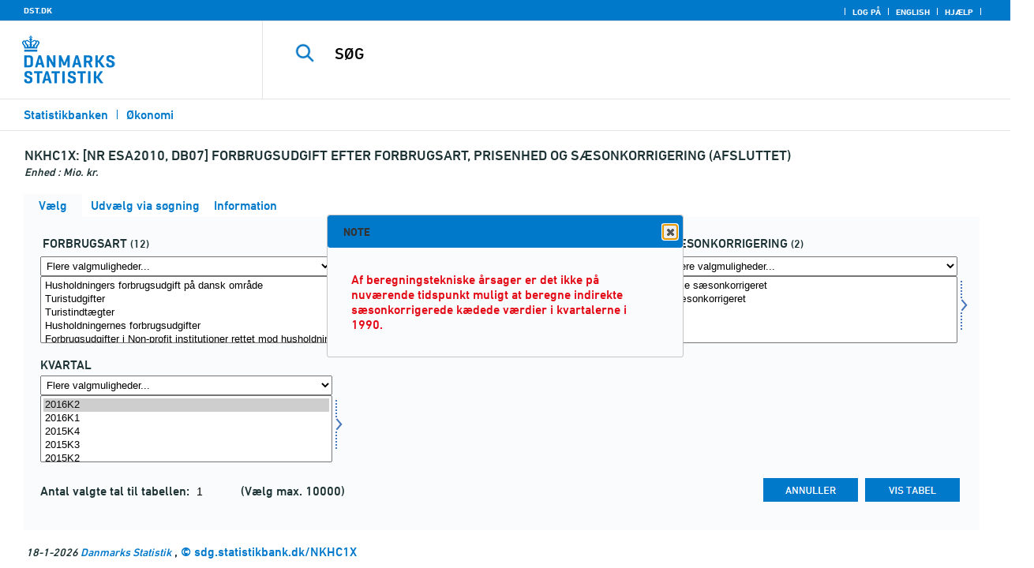

--- FILE ---
content_type: text/html; charset=ISO-8859-1
request_url: https://sdg.statistikbank.dk/statbank5a/SelectVarVal/Define.asp?MainTable=NKHC1X&PLanguage=0&PXSId=0&wsid=cftree
body_size: 10883
content:
<!DOCTYPE HTML PUBLIC "-//W3C//DTD HTML 4.01 Transitional//EN" >
<HTML lang="da">
<HEAD>
<meta http-equiv="X-UA-Compatible" content="IE=Edge">
<TITLE>[NR ESA2010, DB07] Forbrugsudgift efter forbrugsart, prisenhed og sæsonkorrigering (AFSLUTTET) - Statistikbanken - data og tal</TITLE>

<LINK rel="shortcut icon" href="//sdg.statistikbank.dk/statbank5a/Site/29/favorite.ico">
<script type="text/javascript" src="../jQuery/js/jquery-3.7.0.min.js"></script>
<link type="text/css" href="../jQuery/css/default/jquery-ui-1.12.1.min.css" rel="stylesheet" />	
<script type="text/javascript" src="../jQuery/js/jquery-ui-1.12.1.min.js"></script>
<LINK rel="stylesheet" type="text/css" href="../site/StatBank29.css?rev2023-3">
<script type="text/javascript" src="../site/29/topmenu.js?rev2021-2"></script>
<script type="text/javascript" src="../site/29/webstat.js?rev2021-2"></script>
<META http-equiv="Content-Type" content="text/html; charset=iso-8859-1">
<meta property='cludo:maintable' content='NKHC1X' /><meta property='cludo:title' content='Forbrugsudgift' /><meta property='cludo:subjectarea' content='Økonomi. Nationalregnskab' /><meta property='cludo:boost' content='0' /><meta property='cludo:categorydst' content='Statistikbanken' /><meta property='cludo:manualurl' content='http://sdg.statistikbank.dk/NKHC1X' />
</HEAD>

<BODY onload="howmany(1,1);autosuit(3,170,550,30);" onresize='autosuit(3,170,550,30);'>

<a NAME="top" class="skipToContent" href="#mainContent">Gå til sidens indhold</a>
	
	<script type="text/javascript">

//Insert texts for use in JavaScript function in correct language (see PTda.asp)
var logonconfirm1 = 'Du skal logge på for at udtrække mere end ';
var logonconfirm2 = ' tal pr. tabel. Vil du logge på?';
var gstalert1 = 'Du kan maksimalt udtrække ';
var gstalert2 = ' tal pr. tabel';
var peralert = 'Visning af tabeller kræver at, du\nhar foretaget et valg i listen med tid.\n\nVælg en værdi og prøv igen.';
var valuealert = 'Vælg en eller flere værdier fra ';
var mapalert = 'Kort kan kun vises for områdefordelte statistikker';
var undosort = 'Fortryd sortering';

function showspan()	{
gettingdata.style.visibility="visible";
}

function autologon(form1)	{
	var al = document.forms[form1].elements['AutoLogon'].checked;
	if (al)
	    //window.open('../Help/autologon.asp?Planguage=0','autologon','width=450,height=510,resizable=1,scrollbars=auto');
	    var div = $('<div title="Autologon" class="conceptcontent"></div>').appendTo('body'),
            url = '../Help/autologon.asp?Planguage=0';
            div.load(url, function () { $(this).dialog({ width: 500 }) });
}

function showgraph(lstnr) {
if (lstnr == 7) {
index = lstnr;
}
else {
index = document.graphics.graphtype.selectedIndex;
}
para = document.graphics.graphtype.options[index].value;
  if(para == 'graferror') {
  alert(mapalert);
  }
  else {
      window.open(para,'_blank','width=950,height=510,resizable=1,scrollbars=1');
  }
}

function showpxsgraph(fil) {
para = fil;
window.open(para,'Diagram','width=950,height=500,resizable=1');
}

function showdiv(i,j) {
  rediger.varno.value = i;
  rediger.vartext.value = j;
  vartitle.value = j;
  scr1 = window.document.body.scrollTop;
  scr2 = window.document.body.scrollLeft;
  str1 = scr1 + window.event.clientY;
  str2 = scr2 + window.event.clientX;
  div1.style.top = str1;
  div1.style.left = str2;
  div1.style.visibility = "visible"  
}

function hidediv(i,j)	{
  rediger.varno.value = "";
  rediger.vartext.value = "";
  div1.style.visibility = "hidden";
}

function calculate(i)	{
  rediger.varno.value = $('#editorcalc').contents().find('#varno').val();
  rediger.vartext.value = $('#editorcalc').contents().find('#vartosum').val();
  rediger.valstring.value = $('#editorcalc').contents().find('#valtosum').val();
  rediger.newvaltext.value = $('#editorcalc').contents().find('#newvaltext').val();
  rediger.inclexcl.value = $('#editorcalc').contents().find('#inclexcl').val();
  rediger.calconst.value = $('#editorcalc').contents().find('#calconst').val();
  rediger.parmorder.value = $('#editorcalc').contents().find('#parmorder').val();
  menusubmit(i);
}

function menusubmit(i)  {
  rediger.altpivot.value= i;
  document.rediger.submit();
  showspan();
}

function bookmarkme(i)	{
  url = "http://www." + i;
  pres = i;
  if (document.all)
  window.external.AddFavorite(url,pres) 
}

function help(fil) {
	window.open(fil,'Helps','width=800,height=600,resizable=1,toolbar=yes,toolbar=0');
}

function videoguide(url) {
	window.open(url,'Guide','width=1000,height=650,resizable=1,toolbar=yes,toolbar=0');
}

function servertimer()
{
	if (hour > 24)
		hour = '00';

	if (min < 10 && min != '00')
		dismin = '0' + min;
	else
		dismin = min;
	
	dissec = (sec < 10 ? sec = '0' + sec : sec);

	document.getElementById('servertime').innerHTML = hour + ":" + dismin + ":" + dissec;

	if (sec < 59)
		sec++;
	else
	{
		sec = '0';
		min++;
		if (min > 59)
		{
			min = '00';
			hour++;
		}
	}
	
	window.setTimeout('servertimer()', 1000);
}

function logOffConfirm()
{
	time = new Date();
	
	answer = confirm('Automatisk pålogning vil blive deaktiveret.\n\nØnsker du at logge af?');

	try
	{	
		elapsedSeconds = Math.floor((new Date() - time) / 1000);
		sec = sec * 1 + elapsedSeconds;
		
		min = min * 1 + Math.floor(sec / 60);
		sec = sec % 60;
		
		hour = hour * 1 + Math.floor(min / 60);
		min = min % 60;
		
		hour = hour % 24;
	}
	catch(exception)
	{}
		
	return answer;
}

//
//rettet
function createCookie(name,value,days)
{
	if (days)
	{
		var date = new Date();
		date.setTime(date.getTime() + (days * 24 * 60 * 60 * 1000));
		var expires = '; expires=' + date.toGMTString();
	}
	else
		var expires = '';
		
	document.cookie = name + ' = ' + value + expires + '; path=/';
}

//
function readCookie(name) {
	var nameEQ = name + "=";
	var ca = document.cookie.split(';');
	for(var i=0;i < ca.length;i++) {
		var c = ca[i];
		while (c.charAt(0)==' ') c = c.substring(1,c.length);
		if (c.indexOf(nameEQ) == 0) return c.substring(nameEQ.length,c.length);
	}
	return null;
}

//
function eraseCookie(name) {
	createCookie(name,"",-1);
}

function InternetExplorer()
{
	if ((navigator.appVersion.indexOf("MSIE") != -1) && (navigator.appVersion.indexOf("Macintosh") == -1))
		return true;
	else
		return false;
}

function FrameDiv(titleInnerText, innerHTML, className, closeImageUrl)
{
	this.removed = false;
	this.o = this;

	if (!document.body.addEventListener)
	{
		document.body.addEventListener =
			function(eventName, functionObject)
			{
				if (typeof eval('FrameDiv.oldBodyOn' + eventName) == 'undefined')
				{
					eval('FrameDiv.oldBodyOn' + eventName + ' = (document.body.on' + eventName + ' ? document.body.on' + eventName + ' : function() {})');
					eval('document.body.on' + eventName + ' = function() { FrameDiv.oldBodyOn' + eventName + '(); functionObject() }');
				}
			}
	}

	if (FrameDiv.zIndex == undefined)
		FrameDiv.zIndex = 1000;
	else
		FrameDiv.zIndex++;
		
	FrameDiv.CurrentFrame = null;
	FrameDiv.CurrentDiv = null;
	
	this.setInnerHTML =
		function(innerHTML)
		{
			bodyDiv.innerHTML = innerHTML;
		}
		
	this.getBodyDiv =
		function()
		{
			return bodyDiv;
		}
	
	this.moveTo =
	    function(x, y)
	    {
	        frame.style.left = x;
	        div.style.left = x;

	        frame.style.top = y;
	        div.style.top = y;
	    }

    this.getTop = 
        function()
        {
            return div.offsetTop;
        }
	    
	this.setClassName =
		function(className)
		{
			frame.style.zIndex = ++FrameDiv.zIndex;
			div.style.zIndex = ++FrameDiv.zIndex;

			div.className = className;
			div.style.margin = 0;
			div.style.padding = 0;
			div.style.position = 'absolute';
			
			table.border = 0;
			table.cellSpacing = 0;
			
			titleTd.className = className;
			titleTd.style.border = 'none';
			titleTd.style.height = 1;
			
			luk.style.position = 'absolute';
			luk.style.top = 2;
			luk.style.right = 2;
			
			bodyTd.colSpan = 2;

			bodyDiv.className = className;
			bodyDiv.style.border = 'none';
			bodyDiv.style.overflow = 'auto';
			
			div.style.height = table.offsetHeight;
			div.style.width = table.offsetWidth;
			
			frame.className = className;
			frame.style.position = 'absolute';
			frame.style.top = div.offsetTop - 1;
			frame.style.left = div.offsetLeft - 1;
			frame.style.width = div.offsetWidth + 2;
			frame.style.height = div.offsetHeight + 2;
			frame.style.border = '';
		}

	this.remove = 
		function()
		{
			this.o.removed = true;
		
			for (var i = 0; i < div.getElementsByTagName('embed').length; i++)
				if (typeof div.getElementsByTagName('embed')[i].stop != 'undefined')
					div.getElementsByTagName('embed')[i].stop();
			
			document.body.removeChild(div);
			if (microsoft())
				document.body.removeChild(frame);
		}
		
	this.append = 
		function()
		{
			div.style.visibility = 'hidden';
			div.style.filter = 'progid:DXImageTransform.Microsoft.Fade(duration=.3)';
		
			if (microsoft())
				document.body.appendChild(frame);
			document.body.appendChild(div);

			if (microsoft())
			{
			    try
			    {
				    div.filters[0].apply();
				    div.filters[0].play();
				}
				catch(exception)
				{}
			}
			else
			{
				fadeIn(div);				
			}
			div.style.visibility = 'visible';
		}

	var frame = document.createElement('iframe');
	var div = document.createElement('div');
		div.parent = frame;
		var table = document.createElement('table');
		var tbody = document.createElement('tbody');
			var headTr = document.createElement('tr');
				var titleTd = document.createElement('td');
					titleTd.parent = div;
					var luk = document.createElement('img');
			var bodyTr = document.createElement('tr');
				var bodyTd = document.createElement('td');
					var bodyDiv = document.createElement('div');
	
	titleTd.appendChild(luk);
	headTr.appendChild(titleTd);
	
	bodyTd.appendChild(bodyDiv);
	bodyTr.appendChild(bodyTd);
	
	tbody.appendChild(headTr);	
	tbody.appendChild(bodyTr);	
	
	table.appendChild(tbody);
	
	div.appendChild(table);
	
	var image = new Image();
	image.src = closeImageUrl;
	
	luk.src = closeImageUrl;
	
	this.title = document.createTextNode(titleInnerText);
	titleTd.appendChild(this.title);
	
	this.setTitle =
	    function(t)
	    {
	        this.title.innerText = t;
	    }
	
	this.setInnerHTML(innerHTML);

	this.append();
	this.setClassName(className);

	div.onmousedown =
		function()
		{
			frame.style.zIndex = ++FrameDiv.zIndex;
			div.style.zIndex = ++FrameDiv.zIndex;
		}
	
	luk.o = this;
	luk.onmouseup = this.remove;
	
	var yDiff, xDiff;
	titleTd.onmousedown =
		function(eventArg)
		{
			if (eventArg)
				event = eventArg;
		
			if (event.srcElement == luk || event.target == luk)
				return;
			
			FrameDiv.CurrentDiv = this.parent;
			FrameDiv.CurrentFrame = this.parent.parent;

			var x = (event.x ? event.x : event.pageX);
			var y = (event.y ? event.y : event.pageY);

			FrameDiv.yDiff = y - div.offsetTop;
			FrameDiv.xDiff = x - div.offsetLeft;
		}
	
	if (FrameDiv.eventsSet != true)
	{
		FrameDiv.eventsSet = true;
		
		document.body.addEventListener('mousemove',
			function(eventArg)
			{
				if (eventArg)
					event = eventArg;
			
				if (FrameDiv.CurrentFrame == null)
					return;
				
				var x = (event.x ? event.x : event.pageX);
				var y = (event.y ? event.y : event.pageY);

				FrameDiv.CurrentDiv.style.top = y - FrameDiv.yDiff;
				FrameDiv.CurrentDiv.style.left = x - FrameDiv.xDiff;

				FrameDiv.CurrentFrame.style.top = y - FrameDiv.yDiff - 1;
				FrameDiv.CurrentFrame.style.left = x - FrameDiv.xDiff - 1;
			},
			false);

		document.body.addEventListener('mouseup',
			function()
			{
				FrameDiv.CurrentFrame = null;
				FrameDiv.CurrentDiv = null;
			},
			false);
	}
}

function microsoft()
{
	return (navigator.appName.indexOf('Microsoft') > -1);
}

function safari()
{
	return (navigator.appVersion.indexOf('Safari') > -1);
}

var elem, opac;
function fadeIn(element, opacity)
{
	if (opacity == null)
		opacity = 0;
	
	element.style.opacity = opacity;
	
	if (opacity >= 1)
	{
		return;
	}
	else
	{
		opacity += .1;
		elem = element;
		opac = opacity;
		setTimeout('fadeIn(elem, opac);', 10);
	}
}

function colorRange(event, color) {
	var e = (event.srcElement ? event.srcElement : event.target); 
	while (e.nodeName != 'TR' && e.parentNode) e = e.parentNode; 
	if (e.nodeName == 'TR') { e.className = (color ? 'hovertr' : 'mytablestr');} 
}

function MainConcepts(mt) {
	$('.conceptcontent').remove();
	var url = "../Common/getConcepts.asp?maintable=" + mt + "&Planguage=0";
	var div = $('<div title="Begreber" class="conceptcontent"></div>');
	$('body').append(div);
	div.load(url,function() {$(this).dialog({width:500})});
}

function ShowConcepts(vs,tit) {
    $('.conceptcontent').remove();
	var url = "../Common/getConcepts.asp?valueset=" + vs + "&Planguage=0";
	var div = $('<div title="Begreber" class="conceptcontent"></div>');
	$('body').append(div);
	div.load(url, function() {$(this).dialog({width:500});changevaluetxt(tit)});
}

function changevaluetxt(tit) {
	$('#valuesetid').html(tit);
	$('#variabelid').html(tit);
	tit = tit.replace("/", "_Ss_")
	tit = tit.replace("ø", "_oe_")
	tit = tit.replace("Ø", "_OE_")
	tit = tit.replace("æ", "_ae_")
	tit = tit.replace("Æ", "_AE_")
	tit = tit.replace("å", "_aa_")
	tit = tit.replace("Å", "_AA_")
	var url = "/" + '"' + tit + '"';
	$('#variabelurl').attr('href',url);
}

function ShowTableInfo(mt) {
	$('.infodialog').remove();
	var url = "../SelectVarval/define.asp?Tabstrip=INFO&maintable=" + mt + "&Planguage=0";
	$.get(
		url,
		function (data)
		{
			$('<div title="Information: '+ mt +'" class="infodialog"></div>').html($(data).find('.infotbl')).appendTo('body').dialog({width:600});
		}						
	);
}

function epost(user, domain, querystring)
{
	var t = user + qwerty(true) + domain;

	if (querystring.length > 0)
		t += '?' + querystring;

	return t;
}

function qwerty(qwerty)
{
	if (qwerty)
		return '@';
	else
		return '';
}

function adjustFootnote()
{
	$('.pxtable .footnote').each(
		function()
		{
			var br = $(this).html().toLowerCase().indexOf('&nbsp;');

			if (br > -1)
			{
				var hide = $(this).html().substring(br + 6);

				$(this).html($(this).html().substring(0, br));

				$('<span class="footnoteToggle"/>').appendTo($(this)).append(
					'<span class="toggle hide">' + hide + '</span>',
					'<span class="flnote handle toggle"><br/>Læs mere ... &raquo;</span>',
					'<span class="flnote handle toggle hide"><br/>Læs mere ... &laquo;</span>'
				).find('.handle').click(
					function()
					{
						$(this).siblings('.toggle').addBack().toggle();
					}
				);
			}
		}
	);
}
</script>

<SPAN ID="gettingdata" class="snail">Henter data ... <img src="../Site/29/larve.gif" alt="" role="presentation"> ... vent et øjeblik</SPAN>

<table background="../Site/29/top_DST.gif?rev2025-2" class="toptbl">
<tr>

<td class="toplogotd" onclick="javascript:window.open('http://www.dst.dk');">
<table class="toplogotbl"><tr><td>
</td></tr></table>
</td>

<td class="topcrumstd" valign="bottom">
<table class="topcrumstbl"><tr>
<td><img src="../Site/29/hjem.gif" alt="" role="presentation">

<a href="../SelectTable/Omrade0.asp?PLanguage=0" title="Startsiden" onclick="javascript:showspan()" class="topcrumslink"> Statistikbanken</a> <img src='../Site/1/crumbdivide.gif' class='crumsep' alt='' role='presentation'>
<a href="../SelectTable/Omrade0.asp?SubjectCode=3&ShowNews=OFF&PLanguage=0" title="" onclick="javascript:showspan()" class="topcrumslink">Økonomi</a> <img src='../Site/1/crumbdivide.gif' class='crumsep' alt='' role='presentation'>
</td></tr></table>
</td>

<td class="topmenubartd" align="right" valign="bottom">
<table class="topmenubartbl"><tr>
<td>
 <img src='../Site/1/sep.gif' alt='' role='presentation'> 
<a href="../SelectTable/Omrade0.asp?logon=yes&PLanguage=0&SubjectCode=3&MainTable=NKHC1X&pxsid=0&TC=" title="Log på" class="topmenulink"><img src="../Site/29/lock.gif" alt="" role="presentation"> Log på</a>
 <img src='../Site/1/sep.gif' alt='' role='presentation'>  <a href="../SelectVarVal/Define.asp?Maintable=NKHC1X&PLanguage=1" title="English" class="topmenulink"><img src="../Site/29/English.gif" alt="" role="presentation"></a>
 <img src='../Site/1/sep.gif' alt='' role='presentation'>  <a href="javascript:help('../Help/Help.asp?menuname=Define&PLanguage=0');" title="Hjælp" class="topmenulink"><img src="../Site/29/spg12.gif" alt="" role="presentation"> Hjælp</a> 
 <img src='../Site/1/sep.gif' alt='' role='presentation'> 
</td></tr></table>
</td>

<td class="topsearchtd">
<form method="post" action="../search2003/searchresult.asp?place=statbank" name="content">
<table class="searchtbl">
<tr><td>
<input autocomplete="off" type="search" name="searchtext" value="" size="20" maxlength="100" class="searchinp">
</td><td>
<input type="submit" value="SØG" onclick="javascript:showspan()" id="submit1" name="submit1" class="searchbtn">
<INPUT TYPE="hidden" NAME="start" VALUE="1">
<INPUT TYPE="hidden" NAME="kunvarde" VALUE="-1">
<INPUT TYPE="hidden" NAME="form" VALUE="-1"> 
<INPUT TYPE="hidden" NAME="PLanguage" VALUE="0">
<input type="hidden" name="searchin" value="">
</td></tr>
</table>
</form>


</td></tr></table>

<!--
<GruppeNavn>Statistikbanken</GruppeNavn>
<SubGruppeNavn>Sort_SB_0</SubGruppeNavn>
<meta name="DC.Title" content="Forbrugsudgift" />
<manuelurl>sdg.statistikbank.dk/NKHC1X</manuelurl>
-->

<TABLE class="maintitle1tbl">
<TR><TD class="maintitle1bar" role="heading" aria-level="1">
<font class="mainref">NKHC1X:</font> [NR ESA2010, DB07] Forbrugsudgift efter forbrugsart, prisenhed og sæsonkorrigering (AFSLUTTET)
</TD></TR>
<TR><TD class="source">
Enhed :  Mio. kr.
</TD></TR>
</TABLE>
<div class="definecontainer">

<div id='oblnote' title='NOTE' tabindex='2'><p class="oblnote">Af beregningstekniske årsager er det ikke på nuværende tidspunkt muligt at beregne indirekte sæsonkorrigerede kædede værdier i kvartalerne i 1990.  </p></div>
<script>
    $('#oblnote').dialog({minWidth: 450});
</script>
<br>
<span id="paybox" class="payboxspan"></span>

    <a name="mainContent"></a>
	
<table class="tabstrip" cellspacing="0">
<tr>
 
        <td class="active" valign="top" align="left"></td>
        <td class="active"> 
        <a href="javascript:x7 = document.forms.main; x7['PLanguage'].value = '0'; x7['TS'].value = 'SELECT'; x7.submit();showspan();"><font class="sortelinks">&nbsp;Vælg</font></a>&nbsp;<img src="../Site/29/markpilb.gif">
        </td>          
        <td align="right" valign="top" class="active"></td><td width="2"></td>
        <!-- Advanced select -->
        <td class="passive" valign="top" align="left"></td>
        <td class="passive">
        <a href="javascript:x7 = document.forms.main; x7['TS'].value = 'ASEEK'; x7.submit();showspan();"><font class="hvidelinks">&nbsp;Udvælg via søgning</font></a>&nbsp;<img src="../Site/29/smalupi.gif">
        </td>          
        <td align="right" valign="top" class="passive"></td><td width="2"></td>
        <!-- Information  -->
        <td class="passive" valign="top" align="left"></td>
        <td class="passive"> 
        <a href="javascript:x7 = document.forms.main; x7['TS'].value = 'INFO'; x7.submit();showspan();"><font class="hvidelinks">&nbsp;Information</font></a>&nbsp;<img src="../Site/29/doc9.gif">
        </td>          
        <td align="right" valign="top" class="passive"></td><td width="2">
        <!-- Contents -->
         
</td>
</tr>
</table>

    <TABLE class="fanetabel" width="680" id="fanetbl">
        <TR><TD colspan=2>
        <SCRIPT LANGUAGE="Javascript">

		var AktivBoks
		var tfreq=1

        function howmany(nr,guest) {
        var Boksene = new Array();
        var Taeller = 0;  var Total = 1; tmptael = 0; tal=0;
        var Bent = document.forms['main'].elements
		var GFS = document.forms['main'].elements['GuestFileSize'].value        
		var MFS = document.forms['main'].elements['MaxFileSize'].value

        for(var A=0; A<Bent.length; A++) {
                var taget = Bent[A].type;
                if((taget=="select-multiple")) {
                 Boksene[tmptael] = A;
                 tmptael++
                }
        }
        for(var Y=0; Y < Boksene.length; Y++) {
         for(var X=0; X < Bent[Boksene[Y]].options.length; X++) {
                var hvilken = Bent[Boksene[Y]].options[X];
                var valgt = hvilken.selected;
                if(valgt==true) {Taeller++;}
         }
        
			if(Taeller==0) {Taeller = 1;}
			Total = Taeller * Total; Taeller = 0;
		}
		
		Total = Total * tfreq;
        
        if(Total>MFS){
                alert(gstalert1 + MFS + gstalert2);

				for(i=0; i < Bent[AktivBoks].length; i++) {
					if(i != Bent[AktivBoks].selectedIndex) {
						Bent[AktivBoks][i].selected = false;
					}
				}
                
                return false;
        }

        if(Total>GFS && guest==-1){
					
				for(i=0; i < Bent[AktivBoks].length; i++) {
					if(i != Bent[AktivBoks].selectedIndex) {
						Bent[AktivBoks][i].selected = false;
					}
				}
                
                var dadr = document.forms['main'].elements['MainTable'].value;
                var wtg = "../SelectTable/Omrade0.asp?Logon=yes&PLanguage=0&Maintable=" + dadr;
                if (confirm(logonconfirm1 + GFS + logonconfirm2)) {
                window.location.href = wtg;
                }
                return false;
        }
        
        document.main.valgteceller.value=Total;
        return true;
        }

        function dblink(fil)
        {open(fil,target="_blank");
                }
        function validate() {
        var Boksene = new Array();
        var Taeller = 0; tmptael=0
        var Bent = document.forms[0].elements
        for(var A=0; A<Bent.length; A++) {
                var taget = Bent[A].type;
                if((taget=="select-multiple") || (taget=="select-one")) {
                 Boksene[tmptael] = A;
                 tmptael++
                }
        }

        var z = IsLastSelected(Bent[Boksene[Boksene.length - 1]]);
        if(z == false) {
                alert(peralert);
                return false;
                }
        }

        function IsLastSelected(x) {
                for(s = 0; s < x.options.length; s++) {
                        var tf = x.options[s].selected;
                        if(tf == true) { return true; }
                }
                return false;
        }
        
        function presubmit(x) {
                var f = document.forms['main'].elements;
                var obj = f['action'];
                obj.value = x;
        }

var VisGemTSAdversel = true;

function GemTS (TS)
{
var koer = true;
var ms = "";
var felter = "";
for(i = 0; i < document.forms.main.elements.length; i++) {
	//ms = document.forms.main.elements[i].MustSelect;
	ms = document.getElementsByName('main')[0].elements[i].getAttribute('MustSelect');
	if(ms == "true") {
		if(document.forms.main.elements[i].selectedIndex == -1) {
			ms = document.forms.main.elements[i].name;
			ms = "VP" + ms.substring(3, ms.length);
			if(document.forms.main.elements[ms].value == "") {
				felter = felter + ", " + document.forms.main.elements["rubrik" + ms.substring(2, ms.length)].value;
			}
			else {
				felter = felter + ", " + document.forms.main.elements[ms].value;
			}
			koer = false;
		}
	}
}
if(koer == true || TS != "ShowTable") {
	document.main.TS.value = TS + "&OldTab=" + document.main.OldTab.value + "&SubjectCode=" + document.main.SubjectCode.value + "&AntVar=" + document.main.antvar.value + "&Contents=" + document.main.Contents.value + "&tidrubr=" + document.main.tidrubr.value;
	showspan();
}
else {
	if(VisGemTSAdversel) {
		alert(valuealert + felter.substring(2, felter.length));
		VisGemTSAdversel = false;
	}
	else {
		VisGemTSAdversel = true;
	}
}
return koer;
}

// RESIZE SELECTBOXES

var m_bDrag = false;
var nOldMouseX;
var boxvar;

function onMouseDown(boxno) {
   m_bDrag = true;
   nOldMouseX = window.event.x;
   boxvar = boxno
}
function onMouseMove() {
   if (m_bDrag) {
      RepositionListbox(window.event.x - nOldMouseX, boxvar);
      nOldMouseX = window.event.x;
      return false;
   }
}
function onMouseUp() {
   m_bDrag = false;
}
document.onmouseup = onMouseUp;
document.onmousemove = onMouseMove;

function RepositionListbox(whereto, boxno) {
var def = document.forms['main'].elements[boxno].style.width;
var def1 = parseInt(def);
var def2 = def1 + whereto;
	if (def2 > 0) {
	document.forms['main'].elements[boxno].style.width = def2;
	aktivgrp = boxno.replace("var", "grouping");
	if ($('select[name="' + aktivgrp + '"]')) {
		document.forms['main'].elements[aktivgrp].style.width = def2;
		}
	}
}

var totalArray=new Array();

function initsorting(id) {

    for (i=0;i<id.options.length;i++) {
    var sel = "N";
    if (id.options[i].selected == true) {sel = "S"};
	totalArray[i] = id.options[i].text + "¿" + id.options[i].value + "¿" + sel;
    }
    
    for (i=id.length;i>=0;i--) {
        id.options[i]=null
    }
}

function SortSelect(id,grouping) {
    
    initsorting(id);
    
	totalArray.sort();	
    
    for (i=0;i<totalArray.length;i++) {
	tmp = totalArray[i].split("¿");
	tmp1 = tmp[0];
	tmp2 = tmp[1];
	tmp3 = tmp[2];
        so = new Option(tmp1,tmp2);
        optionRank = id.options.length;
        id.options[optionRank]=so;
        if (tmp3=="S") {id.options[optionRank].selected = true}
    }
    totalArray.length = 0;
    document.forms['main'].elements[grouping].options[0].text = undosort;
}

function SelectAll(id,guest) {

    for (i=0;i<id.options.length;i++) {
    id.options[i].selected = true;
    }
    howmany(1,guest);
}

function DeSelectAll(id,guest) {

    for (i=0;i<id.options.length;i++) {
    id.options[i].selected = false;
    }
    howmany(1,guest);
}

function vissubmit(grouping,guest)	{
whatodo = document.forms['main'].elements[grouping].selectedIndex;
varboks = document.forms['main'].elements[AktivBoks];
document.main.TS.value = "";
if (whatodo==1) {SortSelect(varboks,grouping);}
if (whatodo==2) {SelectAll(varboks,guest);}
if (whatodo==3) {DeSelectAll(varboks,guest);}
if (whatodo==0 | whatodo>3) {document.main.submit();showspan();}
}

function autosuit(cols,al,hl,ml) {
if (!navigator.userAgent.match(/(iPhone|iPod|iPad)/)) {
var a = document.forms['main'].elements['antvar'].value;
var rows = Math.ceil(a/cols)
var ow = (self.innerWidth ? self.innerWidth : document.body.offsetWidth);
var oh = (self.innerHeight ? self.innerHeight : document.body.offsetHeight);
if (((ow/cols)-al)>ml && ((oh-hl)/rows)>ml) {
	var b = (ow-al)/cols;
	if (a>cols)  {var h = (oh-hl)/rows}
	else {var h = oh-hl}
	for (i=0; i<a; i++) {
		c=i+1;
		var v = 'var' + c;
		var g = 'grouping' + c;
		document.forms['main'].elements[v].style.width = b;
		document.forms['main'].elements[v].style.height = h;
		document.forms['main'].elements[g].style.width = b;
	}
	fanetbl.style.width=hl;
	}
}
}

</SCRIPT>


<FORM name="main" ACTION ="saveselections.asp" METHOD="post" onsubmit="return GemTS('ShowTable','SELECT')">
        <INPUT TYPE="hidden" NAME="TS" ID="TS" VALUE="">
        <INPUT TYPE="hidden" NAME="PLanguage" ID="PLanguage" VALUE="0">
        <INPUT TYPE="hidden" NAME="FF" ID="FF" VALUE="20">
        <INPUT TYPE="hidden" NAME="OldTab" ID="OldTab" VALUE="SELECT">
		<INPUT TYPE="hidden" NAME="SavePXSId" ID="SavePXSId" VALUE="0">

        <!-- <INDHOLD> -->
        <table class="tblcollapse">
        <tr class="vartr">
        
	<TD COLSTART="1"><table class="varboxtitletbl"><tr><td><font class="overskrifta">
	forbrugsart</font> <font class=numofvals> (12)</font></td></td></tr></table></td><td></td>
	
	<TD COLSTART="2"><table class="varboxtitletbl"><tr><td><font class="overskrifta">
	prisenhed</font> <font class=numofvals> (2)</font></td></td></tr></table></td><td></td>
	
	<TD COLSTART="3"><table class="varboxtitletbl"><tr><td><font class="overskrifta">
	sæsonkorrigering</font> <font class=numofvals> (2)</font></td></td></tr></table></td><td></td>
	        
                </TR><TR>
                
        <TD COLSTART="1" class="varboxtd1">
        
        <select name="grouping1" onchange="AktivBoks=document.main.var1.name;vissubmit('grouping1',-1);" style="width:219;" aria-label="Flere valgmuligheder... for forbrugsart">
        <option value="">Flere valgmuligheder...</option>
        <option value="">Sorter alfabetisk</option>
        <option value="">Markér alle</option>
        <option value="">Afmarkér alle</option>
        
        </select> 
        <SELECT style="width:220" onchange="AktivBoks=this.name;howmany(1,-1)"  MULTIPLE="MULTIPLE" NAME="var1" size="6" MustSelect="true" aria-label="Vælg forbrugsart">
                                                <OPTION VALUE="P31DC">Husholdningers forbrugsudgift på dansk område</option>       
                                        
                                                <OPTION VALUE="P33">Turistudgifter</option>       
                                        
                                                <OPTION VALUE="P34">Turistindtægter</option>       
                                        
                                                <OPTION VALUE="P31S14">Husholdningernes forbrugsudgifter</option>       
                                        
                                                <OPTION VALUE="P31S15">Forbrugsudgifter i Non-profit institutioner rettet mod husholdninger (NPISH)</option>       
                                        
                                                <OPTION VALUE="P31S1M">Privatforbrug</option>       
                                        
                                                <OPTION VALUE="P3S13">Offentlige forbrugsudgifter</option>       
                                        
                                                <OPTION VALUE="P31S13">Offentlige individuelle forbrugsudgifter</option>       
                                        
                                                <OPTION VALUE="P32S13">Offentlige kollektive forbrugsudgifter</option>       
                                        
                                                <OPTION VALUE="P3">Samlede udgifter til forbrug</option>       
                                        
                                                <OPTION VALUE="P41">Faktisk individuelt forbrug</option>       
                                        
                                                <OPTION VALUE="P42">Faktisk kollektivt forbrug</option>       
                                        
                </SELECT>
                </TD>
				<TD class="resize" onMouseDown="onMouseDown('var1');" title="Træk for at ændre bredde">
                <img src="../Site/29/resize.gif" alt="Træk for at ændre bredde">
				</TD>
                        
        <TD COLSTART="2" class="varboxtd1">
        
        <select name="grouping2" onchange="AktivBoks=document.main.var2.name;vissubmit('grouping2',-1);" style="width:219;" aria-label="Flere valgmuligheder... for prisenhed">
        <option value="">Flere valgmuligheder...</option>
        <option value="">Sorter alfabetisk</option>
        <option value="">Markér alle</option>
        <option value="">Afmarkér alle</option>
        
        </select> 
        <SELECT style="width:220" onchange="AktivBoks=this.name;howmany(2,-1)"  MULTIPLE="MULTIPLE" NAME="var2" size="6" MustSelect="true" aria-label="Vælg prisenhed">
                                                <OPTION VALUE="V">Løbende priser</option>       
                                        
                                                <OPTION VALUE="LKV">2020-priser, kædede værdier</option>       
                                        
                </SELECT>
                </TD>
				<TD class="resize" onMouseDown="onMouseDown('var2');" title="Træk for at ændre bredde">
                <img src="../Site/29/resize.gif" alt="Træk for at ændre bredde">
				</TD>
                        
        <TD COLSTART="3" class="varboxtd1">
        
        <select name="grouping3" onchange="AktivBoks=document.main.var3.name;vissubmit('grouping3',-1);" style="width:219;" aria-label="Flere valgmuligheder... for sæson">
        <option value="">Flere valgmuligheder...</option>
        <option value="">Sorter alfabetisk</option>
        <option value="">Markér alle</option>
        <option value="">Afmarkér alle</option>
        
        </select> 
        <SELECT style="width:220" onchange="AktivBoks=this.name;howmany(3,-1)"  MULTIPLE="MULTIPLE" NAME="var3" size="6" MustSelect="true" aria-label="Vælg sæson">
                                                <OPTION VALUE="N">Ikke sæsonkorrigeret</option>       
                                        
                                                <OPTION VALUE="Y">Sæsonkorrigeret</option>       
                                        
                </SELECT>
                </TD>
				<TD class="resize" onMouseDown="onMouseDown('var3');" title="Træk for at ændre bredde">
                <img src="../Site/29/resize.gif" alt="Træk for at ændre bredde">
				</TD>
                
                </TR><TR>
                
                <TD COLSTART="4">
                
<font class="overskrifta">kvartal</font>
<INPUT TYPE="hidden" NAME="rubrik4" VALUE="kvartal">
</TD>
<td></td>
</TR><TR>


                                
                <TD COLSTART="4" class="varboxtd1">
				
				
				<select name="grouping4" onchange="AktivBoks=document.main.var4.name;vissubmit('grouping4',-1);" style="width:219;" aria-label="Flere valgmuligheder... for tid">
				<option value="">Flere valgmuligheder...</option>
				<option value="">Sorter alfabetisk</option>
				<option value="">Markér alle</option>
				<option value="">Afmarkér alle</option>
				
				</select>		
				<SELECT style="width:220" onchange="AktivBoks = this.name;howmany(4,-1)"  MULTIPLE="MULTIPLE" NAME="var4" size="6" MustSelect="true" aria-label="Vælg tid">
                        <OPTION VALUE="2016K2" selected>2016K2</option>       
                        
                        <OPTION VALUE="2016K1">2016K1</option>       
                        
                        <OPTION VALUE="2015K4">2015K4</option>       
                        
                        <OPTION VALUE="2015K3">2015K3</option>       
                        
                        <OPTION VALUE="2015K2">2015K2</option>       
                        
                        <OPTION VALUE="2015K1">2015K1</option>       
                        
                        <OPTION VALUE="2014K4">2014K4</option>       
                        
                        <OPTION VALUE="2014K3">2014K3</option>       
                        
                        <OPTION VALUE="2014K2">2014K2</option>       
                        
                        <OPTION VALUE="2014K1">2014K1</option>       
                        
                        <OPTION VALUE="2013K4">2013K4</option>       
                        
                        <OPTION VALUE="2013K3">2013K3</option>       
                        
                        <OPTION VALUE="2013K2">2013K2</option>       
                        
                        <OPTION VALUE="2013K1">2013K1</option>       
                        
                        <OPTION VALUE="2012K4">2012K4</option>       
                        
                        <OPTION VALUE="2012K3">2012K3</option>       
                        
                        <OPTION VALUE="2012K2">2012K2</option>       
                        
                        <OPTION VALUE="2012K1">2012K1</option>       
                        
                </SELECT>
                </TD><TD class="resize" onMouseDown="onMouseDown('var4');" title="Træk for at ændre bredde">
                <img src="../Site/29/resize.gif" alt="Træk for at ændre bredde">                
        </TD>
        </TR>
        </TABLE>
        <!-- </INDHOLD> -->
        <TABLE class="tblvis">
        <TR>
        <TD class="numofvalstd">
        <label for="valgteceller" class="normal">Antal valgte tal til tabellen: </label>
        <input type="text" name="valgteceller" id="valgteceller" size="5" value="0" class="valgteceller" tabindex="-1">
        <font class="normal">
         (Vælg max. 10000)
        </font>
        </TD>
        <td class="continuetd">
			<input type="image" src="../Site/29/Cancel.gif" name="vvcancel" alt="Fortryd" title="Fortryd" class="cancelimg" onclick="location.href='../SelectTable/Omrade0.asp?SubjectCode=3&Planguage=0';showspan();">
			<input type="image" value="Forward" name="Forward" src="../Site/29/vis_tabel.gif" alt="Vis tabel" border="0" title="Vis tabel" onclick="GemTS('ShowTable','SELECT');" ID="Image1">
		</td>
        </TR>
                </TABLE>

                <INPUT TYPE="hidden" NAME="tidrubr" VALUE="rubrik4">
                <INPUT TYPE="hidden" NAME="MainTable" VALUE="NKHC1X">   
                <INPUT TYPE="hidden" NAME="SubTable" VALUE="S0">     
                <INPUT TYPE="hidden" NAME="SelCont" VALUE="Indhold">       
                <INPUT TYPE="hidden" NAME="Contents" VALUE="Indhold">     
                <input type="hidden" name="SubjectCode" value="3">
                <input type="hidden" name="SubjectArea" value="Økonomi">
                <INPUT TYPE="hidden" NAME="antvar" VALUE="4"> 
                <INPUT TYPE="hidden" NAME="action" VALUE="urval">       
                <INPUT TYPE="hidden" NAME="guest" VALUE="-1">
                <INPUT TYPE="hidden" NAME="GuestFileSize" value="10000">                
                <INPUT TYPE="hidden" NAME="MaxFileSize" value="100000">
                
                <INPUT TYPE="hidden" NAME="V1" VALUE="FORBRUGSART">        
                <INPUT TYPE="hidden" NAME="VS1" VALUE="VMNATDK14PC1">        
                <INPUT TYPE="hidden" NAME="VP1" VALUE="forbrugsart">        
				
                <INPUT TYPE="hidden" NAME="V2" VALUE="PRISENHED">        
                <INPUT TYPE="hidden" NAME="VS2" VALUE="VMNATDK14PRISKV1">        
                <INPUT TYPE="hidden" NAME="VP2" VALUE="prisenhed">        
				
                <INPUT TYPE="hidden" NAME="V3" VALUE="SÆSON">        
                <INPUT TYPE="hidden" NAME="VS3" VALUE="VMNATDK14SASON">        
                <INPUT TYPE="hidden" NAME="VP3" VALUE="sæsonkorrigering">        
				
                <INPUT TYPE="hidden" NAME="V4" VALUE="Tid">        
                <INPUT TYPE="hidden" NAME="VS4" VALUE="">        
                <INPUT TYPE="hidden" NAME="VP4" VALUE="">        
				
				<INPUT TYPE="hidden" NAME="boksnr" VALUE="">
				
				<INPUT TYPE="hidden" NAME="tfrequency" VALUE="4">
                
</TD>
</TR>


	</TABLE>
	</FORM>
		<table class='vvfootertbl'><tr class='vvfootertr'><td class='vvfootertd'><font class='source'>18-1-2026 <a href='http://www.dst.dk' target='_NEW'>Danmarks Statistik</a></font>
	, <a href="https://www.dst.dk/ophavsret" target="_self" class="fl">&copy;</a> <a href="JavaScript: bookmarkme('sdg.statistikbank.dk/NKHC1X')" title="Føj til foretrukne" class="fl">sdg.statistikbank.dk/NKHC1X</a>
	</td></tr></table>
</div>

</BODY>
</HTML>


--- FILE ---
content_type: text/css
request_url: https://sdg.statistikbank.dk/statbank5a/site/StatBank29.css?rev2023-3
body_size: 6971
content:
import url("https://fast.fonts.net/lt/1.css?apiType=css&c=e11f5528-9a58-4656-873b-1c45012daaf6&fontids=1448933,1448937,1448941");
@font-face {
  /*font-family: "DIN Next LT W04 Regular";*/
  font-family: "DIN Next";
  src: url("1/Fonts/1448933/bbb280b3-b74d-49f2-908d-0395516a3dc8.eot?#iefix");
  src: url("1/Fonts/1448933/bbb280b3-b74d-49f2-908d-0395516a3dc8.eot?#iefix") format("eot"), url("1/Fonts/1448933/95d17c42-537a-4cbf-a8c1-60fcc6edf28f.woff2") format("woff2"), url("1/Fonts/1448933/3097f8f0-50b7-4d8d-8745-6281850a1b05.woff") format("woff"), url("1/Fonts/1448933/ac4b95cb-49c4-493a-a895-471d763cea38.ttf") format("truetype");
  font-weight: 400;
}
@font-face {
  /*font-family: "DIN Next LT W04 Medium";*/
  font-family: "DIN Next";
  src: url("1/Fonts/1448937/fd94b7ac-c184-4f5c-a847-0a4785f3e98f.eot?#iefix");
  src: url("1/Fonts/1448937/fd94b7ac-c184-4f5c-a847-0a4785f3e98f.eot?#iefix") format("eot"), url("1/Fonts/1448937/cf1948b4-c50b-418b-a059-e8ed8bf0f9f1.woff2") format("woff2"), url("1/Fonts/1448937/bd983b7f-76bb-4f54-83bb-889fd36d60e6.woff") format("woff"), url("1/Fonts/1448937/63fb1f94-0e8f-4c85-b559-b0dd27ecbf5a.ttf") format("truetype");
  font-weight: 600;
}
@font-face {
  /*font-family: "DIN Next LT W04 Bold";*/
  font-family: "DIN Next";
  src: url("1/Fonts/1448941/435ec954-73b2-4a0c-89ed-0c36d79ee595.eot?#iefix");
  src: url("1/Fonts/1448941/435ec954-73b2-4a0c-89ed-0c36d79ee595.eot?#iefix") format("eot"), url("1/Fonts/1448941/7e3bc38e-72f2-4d0b-8e96-4c466b57b052.woff2") format("woff2"), url("1/Fonts/1448941/8283248b-29aa-4d91-8920-841505269e68.woff") format("woff"), url("1/Fonts/1448941/929bfe48-8086-4796-820d-ff0222f68dd0.ttf") format("truetype");
  font-weight: bold;
}

BODY
{
	color: #1d3234;
	font-family: "DIN Next", "Helvetica Neue", Helvetica, Arial, sans-serif;
    margin: 0px;
}

A
{
	color: #0079cb;
	text-decoration: none;	
}

A:hover
{
    color: #00863b
	text-decoration: none;
}

SELECT
{
    padding: 3px;
}

INPUT
{
    padding-left: 5px;
}

FIELDSET
{
	padding: 10px;
	border-width: 0px;
}

LEGEND
{
	font-size: 18px;
	font-weight: 600;
    text-transform: uppercase;

}

H3
{
	font-size: 125%;
}

.logonerror
{
    padding-top: 15px;
    padding-left: 33px;
}

.snail
{
	position: absolute;
	top: 126px;
	left: 0px;
	width: 97%;
	height: 25px;
	visibility: hidden;
	color: #0079cb;
	font-weight: 600;
	text-align: center;
	padding-top: 10px;
    background-color: #ffffff;
}

.overthetop
{
    width: 100%;
    height: 20px;
    background-color: #0079cb;
    border-bottom: 1px solid #e4e4e4;
    padding-left: 25px;
    padding-top: 6px;
}

.toptbl
{
	height: 97px;
	width: 100%;
	background-repeat: no-repeat;
    border-bottom: 1px solid #e4e4e4;
    border-collapse: collapse;
}

.toplogotd
{
	width: 330px;
	cursor: hand;
    border-right: 1px solid #e4e4e4;
}

.crumsep
{
    margin-left: 4px;
    margin-right: 4px;
}

.topcrumstbl
{
	border-collapse: collapse;
	height: 40px;
    border-bottom: 1px solid #e4e4e4;
    width: 100%;
}

.topcrumstbl td
{
    padding-left: 24px;
}

.topcrumslink
{
}

.topcrumslink:hover
{
    color: #00863b;
}

.topmenubartd
{
	position: absolute;
	top: 0px;
	right: 33px;
}

.topmenubartbl
{
}

.topmenulink
{
	color: #ffffff;
	font-size: 70%;
    font-weight: bold;
	text-transform: uppercase;
    padding-left: 5px;
    padding-right: 5px;
}

.searchtbl
{
    width: 100%;
    height: 80px;
	border-collapse: collapse;
}

.searchinp
{
	font-family: "DIN Next", "Helvetica Neue", Helvetica, Arial, sans-serif;
	font-size: 20px;
    font-weight: 600;
    text-transform: uppercase;
	border: solid 1px transparent;
	width: 80%;
    height: 40px;
    outline: none;
}

#searchlabel
{
    color: #0079cb;
    font-size: 12px;
    padding-left: 82px;
    display: none;
}
.searchbtn
{
	cursor: hand;
}

.searchtbl .searchbtn
{
    position: relative;
    top: 4px;
    padding-left: 30px;
    padding-right: 20px;
}

.searchfs2 .searchbtn
{
	position: relative;
	top: 4px;
	right: 5px;	
}

.searchtitletbl
{
	width: 100%;
	padding: 0px;
	border-collapse: collapse;
}

.searchtitlebar
{
    padding-top: 20px;
    padding-bottom: 20px;
    font-size: 34px;
	text-transform: uppercase;
    text-indent: 30px;
}

.searchrestbl
{
    width: 100%;
    line-height:  1.4285;
    border-collapse: collapse;
}

.searchrestbl fieldset
{
    padding-top: 20px;
    padding-left: 25px;
}

.searchrestbl fieldset legend
{
    position: relative;
    top: 15px;
}

.searchrestbl tr:first-child
{
    border-top: 1px solid #e4e4e4;
    border-bottom: 1px solid #e4e4e4;
    background-color: #f9fbfd;
}

.searchrestd1
{
	width: 40%;
}

.searchfs1
{
	height: 111px;
}

.searchrestd2
{
}

.searchfs2
{
	height: 111px;
}

.searchfs2 tr:first-child td:first-child
{
    border: 1px solid #e4e4e4;
    background-color: #ffffff;
    padding-left: 20px;
}

.searchfs3 tr:first-child
{
	background-color: #ffffff;
    border: none;
}

.SearchHeadCell
{
}

.SearchExplainCell
{
	padding-left: 10pt;
	color: dimgray;
}

.SearchRow
{
	padding-bottom: 2pt;
}

.SearchRowSpacer
{
	height: 10pt;
}

.SearchRowSpacer2
{
	height: 5pt;
}

.omrtbl
{
    border-bottom: 1px solid #e4e4e4;
    border-collapse: collapse;
}

.td1
{
	background-color: #f9fbfd;
	border-right: 1px solid #e4e4e4;
}

.td2
{
	width: 101%;
}

.subjecttbl
{
	border-collapse: collapse;
    margin-top: 20px;
}

.subjectbar
{
	font-size: 34px;
	text-indent: 20pt;
	text-transform: uppercase;
}

.subjecttd
{
    padding-top: 20px;
}

.subjecttxt
{
	width: 330px;
}

.sublpas
{
	font-size: 70%;
	color: #696969;
	font-weight: bold;
}

.sublstd
{
	padding: 0px 5px 0px 27px;
	border-top: 1px solid #e4e4e4;
}

.sublstd:hover
{
    background-color: #eef3fa;
}

.sublred
{
	padding: 10px 5px 10px 27px;
	border-top: 1px solid  #e4e4e4;
    background-color: #eef3fa;
}

.subimg
{
    height: 30px;
    margin-right: 15px;
}

.subtheme
{
	padding-top: 18px;
}

.subthemered
{
	padding-top: 18px;
}

.td1 .passwordtbl
{
	display:none;
}

.passwordtbl
{
	margin-top: 20px;
	margin-left: 30px;
	border-collapse: collapse;
}

.passwordbar
{
	font-size: 34px;
    text-indent: 5px;
	text-transform: uppercase;
}

.passwordtd
{
    padding-top: 20px;
}

.passwordtxt
{
	width: 300px;
    line-height: 1.4285;
}

.passwordtxt td
{
    padding: 5px;
}
.passwordinp
{
	padding-right: 0px;
	border: solid 1px #0079cb;
	width: 120pt;
	height: 20pt;
}

#e-mail
{
   	padding-right: 0px;
	border: solid 1px #0079cb;
	width: 120pt;
	height: 20pt;
}

.userinfotxt
{
	color: #666666;
	font-weight: bold;
	line-height: 150%;
	font-size: 75%;
}

.servertimetbl
{
	margin-left: 5px;
	font-size: 70%;
	color: #909090;
    display: none;
}

.welcometbl
{
	width: 100%;
	padding: 0;
	border-collapse: collapse;
}

.welcomebar
{
    font-size: 34px;
	text-transform: uppercase;
    text-indent: 30px;
}

.welcomebar td
{
	padding-top: 10px;
}

.welcometd
{
	padding: 0px;
	border-top: 1px solid #cecece;
}

.welcometxt
{
	width: 100%;
	border-collapse: collapse;
}

.welcometxttd
{
	padding-top: 15px;
	padding-right: 30px;
}

.fpnewstbl
{
	width: 100%;
	padding: 0;
	border-collapse: collapse;
}

.fpnewsbar
{
    font-size: 34px;
	text-transform: uppercase;
    text-indent: 30px;
    padding-top: 20px;
}

.fpnewsbar td
{
	padding-top: 20px;
}

.fpnewstd
{
	padding-top: 15px;
	padding-bottom: 20px;
	border-bottom: 1px solid #e4e4e4;
    padding-left: 30px;
}

.fpnewstd table
{
    max-width: 800px;
}

.fpnewstd .fl
{
    padding-right: 30px;
}

.fpnewstxt
{
    line-height: 1.4285;
	border-collapse: collapse;
}

.fpnewstitle
{
    font-size: 18px;
	text-transform: uppercase;
    text-indent: 30px;
    font-weight: 600;
    line-height: 2;
}

.fpnewshr
{
    width: 20px;
    height: 2px;
    background-color: #0079cb;
    border: 0px;
    text-align: left;
    margin-top: 15px;
    margin-bottom: 10px;
}

.lastupdatestbl
{
	width: 100%;
	border-collapse: collapse;
	margin-top: 20px;
    padding-left: 27px;   
}

.lastupdatesbar
{
    font-size: 34px;
	text-transform: uppercase;
    text-indent: 30px;
}

.lastupdatestd
{
	padding-bottom: 20px;
    padding-left: 30px;
    padding-right: 27px;
}

.lastupdatestxt
{
	width: 100%;
	border-collapse: collapse;
    line-height: 1.4285;
}

.lastupdatestxt img
{
    width: 18px;
    padding-left: 10px;
    position: relative;
    top: 4px;
}

.lastupdateshr
{
	height: 1px;
	border-bottom: dotted 1px #DADBDB;
}

.lastupdatesdiv
{
	position: relative;
	height: 270px;
	overflow: auto;
}

.conditionstbl
{
	width: 100%;
	border-collapse: collapse;
}

.td2 .conditionstbl
{
    border-top: 1px solid #e4e4e4;
}

.conditionsbar
{
    padding-top: 25px;
    font-size: 34px;
	text-transform: uppercase;
    text-indent: 30px;
}

.conditionsbar td
{
    padding-top: 25px;
}

.conditionstd
{
    padding-top: 20px;
	padding-bottom: 15px;
    padding-left: 30px;
    padding-right: 27px;
}

.conditionstxt
{
	border-collapse: collapse;
	padding-top: 4px;
}

.tabsbar 
{
	height: 27px
}


.tabs 
{
    color: #0079db;
	height: 27px;
	padding: 10px;
	cursor: pointer
}

.tabs:hover
{
    color: #00863b;
}

.tabon 
{
    color: #0079db;
	background-color: #F9FBFD;
}

.tabon:hover
{
    color: #00863b;
}

.condtxt 
{
	background-color: #F9FBFD;
	padding: 10px
}


.hidden 
{
	display: none
}


.copyright 
{
	padding-top: 10px;
	color: #909090;
	font-style: italic;
	font-size: 90%;
    text-align: left;
    
}
.newusertbl
{
	width: 100%;
    border-collapse: collapse;
    border-bottom: 1px solid #e4e4e4;
}

.newusertd1
{
	width: 60%;
	padding: 30px;
}

.newusertd2
{
	border: 1px solid #e4e4e4;
	padding: 10px;
	vertical-align: top;
    margin-bottom: 20px;
}

.thememaptbl
{
	width: 100%;
	padding: 0px;
	border-collapse: collapse;
}

.thememapbar
{
	font-weight: bold;
	font-size: 70%;
	color: white;
	text-indent: 4pt;
	font-family: Arial;
	letter-spacing: 1pt;
	height: 14pt;
	background-color: #006699;
}

.thememaptd
{
	width: 100%;
	border-collapse: collapse;
	font-size: 70%;
}

.tablelisttbl
{
	width: 100%;
	margin-top: 25px;
	border-collapse: collapse;
}

.tablelistbar
{
    text-indent: 30px;
    font-size: 34px;
	text-transform: uppercase;
}

.tablelistexpand, .tablelisttree, .tablelistcont
{
    margin-left: 30px;
    line-height: 1.4285;
}

.tablelist
{
    padding-left: 30px;
}

.mapboxspan
{
    background-image: url(1/globus19.gif);
    background-size: 28px 30px;
    background-repeat: no-repeat;
    padding: 7px;
    padding-left: 40px;
    position: absolute;
    top: 210px;
    right: 25px;
    border: none;
	color: #0079cb;
}

.mapboxspan:hover
{
    cursor: pointer;
}

.mapboximg
{
    display: none;
    position: relative;
    top: 2px;
}

.tabstriptbl
{
}

.tabstrip
{
	height: 29px;
}

.maintitle1tbl
{
	width: 100%;
	margin-left: 30px;
	border-collapse: collapse;
}

.maintitle1bar
{
    font-size: 18px;
    font-weight: 600;
	text-transform: uppercase;
	padding-top: 20px;
}

.definecontainer
{
    padding-left: 30px;
}

.maintitle2tbl
{
    display: none;
	width: 100%;
	padding: 0px;
	border-collapse: collapse;
}

.maintitle2bar
{
	font-family: 'Lucida Sans Unicode','Lucida Grande',Arial,Serif;
	color: #3f3f3f;
	font-size: 90%;
	text-transform: none;
	border-bottom: solid 1px #cecece;
	padding-top: 10px;
}

.tblcollapse
{
	border-collapse: separate;
	cellpadding: 4;
}

.testregistercontainer
{
    padding-left: 30px;
}

.testregistercontainer input[type="button"]
{
    margin-top: 15px;
    border: 1px solid #0079cb;
    background-color: #0079cb;
    height: 30px;
    padding-left: 10px;
    padding-right: 10px;
    font-family: "DIN Next", "Helvetica Neue", Helvetica, Arial, sans-serif;
    color: #ffffff;
    text-transform: uppercase;
}

.createpswcontainer
{
    padding-left: 30px;
}

.createpswcontainer input[type="submit"]
{
    border: 1px solid #0079cb;
    background-color: #0079cb;
    height: 30px;
    padding-left: 10px;
    padding-right: 10px;
    font-family: "DIN Next", "Helvetica Neue", Helvetica, Arial, sans-serif;
    color: #ffffff;
    text-transform: uppercase;

}

body > .profilecontainer
{
    padding-top: 15px;
    padding-left: 33px;
    width: 875px;
}

.profilecontainer input[type="button"]
{
    margin-top: 10px;
    padding-left: 20px;
    padding-right: 20px;
    border: 1px solid #0079cb;
    background-color: #0079cb;
    height: 30px;
    font-family: "DIN Next", "Helvetica Neue", Helvetica, Arial, sans-serif;
    color: #ffffff;
    text-transform: uppercase;
    margin-right: 20px;
}

.profiletbl
{
	background-color: #f9fbfd;
	border: 1px solid #e4e4e4;
}

.profiletbl fieldset
{
    margin-top: 15px;
    padding: 15px;
}

.profiletd2 fieldset
{
}

.profileinp
{
	width: 200px;
    height: 25px
}

.acceptbtn
{
	width: 200px;
    border: 1px solid #0079cb;
    background-color: #0079cb;
    height: 30px;
    font-family: "DIN Next", "Helvetica Neue", Helvetica, Arial, sans-serif;
    color: #ffffff;
    text-transform: uppercase;
    margin-right: 20px;
}

.undobtn
{
	width: 200px;
    border: 1px solid #0079cb;
    background-color: #0079cb;
    height: 30px;
    padding-left: 10px;
    padding-right: 10px;
    font-family: "DIN Next", "Helvetica Neue", Helvetica, Arial, sans-serif;
    color: #ffffff;
    text-transform: uppercase;
}

.mytablestbl
{
	border-bottom: 1px solid black;
    margin-top: 20px;
    margin-left: 33px;
}

.mytablesheadtd1
{
	border-top: 1px solid black;
	border-bottom: 1px solid black;
	font-size: 12px;
	font-weight: 600;
	cursor: pointer;
	padding-right: 10px;
}

.mytablesheadtd2
{
	border-top: 1px solid black;
	border-bottom: 1px solid black;
}

.mytablestd
{
	font-size: 14px;
	padding-right: 10px;
}

.mytablesfolder
{
	font-size: 100%;
}

.hovertr
{
	background-color: #eef3fa;
}

.dsnormal
{
    padding-top: 20px;
}

.tableeditfieldset legend
{
    display: none;
}

.tableeditfieldset
{
    padding-left: 30px;
    border-top: 1px solid #e4e4e4;
    border-bottom: 1px solid #e4e4e4;
    background-color: #f9fbfd;
}

.tableeditfieldset input[type="submit"]
{
    width: 150px;
    height: 30px;
    font-family: "DIN Next", "Helvetica Neue", Helvetica, Arial, sans-serif;
    color: #ffffff;
    text-transform: uppercase;
    border: 1px solid #0079cb;
    background-color: #0079cb;    
}

.tableeditfieldset input[type="text"]
{
    height: 25px;
}

.tableeditiqy
{
    padding-left: 30px;
}

.dshootcond
{
	height: 190px;
	overflow: auto;
	border: 1px solid gray;
	padding: 5px;
}

.dshootcondcontainer
{
    padding-left: 33px;
}

.oblnote
{
	background-color: #f9fbfd;
	color: #E30613;
    padding: 0px 30px 15px;
}

a.skipToContent {
    left:-999px;
    position:absolute;
    top:auto;
    width:1px;
    height:1px;
    overflow:hidden;
    z-index:-999;
}

a.skipToContent:focus, a.skipToContent:active {
    left: auto;
    top: 33px;
    left: 160px;
    width: auto;
    height: auto;
    overflow:auto;
    padding:5px;
    z-index:999;
}

.ui-dialog
{
	border: 1px solid #7F9DB9; 
    padding: 0px;
    font-family: "DIN Next", "Helvetica Neue", Helvetica, Arial, sans-serif;
}

.ui-dialog-title
{
    padding: 3px;
    font-size: 14px;
    text-transform: uppercase;
}

.ui-dialog .ui-dialog-content
{
    padding: 0px;
    padding-top: 15px;
}

.ui-widget-header
{
    border: 1px solid #0079cb;
    background: none;
    background-color: #0079cb;
}

.ui-widget-content
{
    background: none;
	background-color: #f9fbfd;
}

.ui-widget-content a
{
    color: #0079cb;
}

.fanetabel
{
	background-color: #F9FBFD;
    padding-left: 15px;
    padding-top: 15px;
    padding-bottom: 10px;
}

.fanetabel a img
{
    margin-right: 15px;
}

.active
{
	background-color: #F9FBFD;
    padding-left: 5px;
    padding-right: 5px;
}

.passive
{
}

.hvidelinks
{
}

.selinks
{
}

.tblvis
{
	width: 100%;
}

.varboxtitletbl {
	width: 100%
}

.varboxtd1
{
    padding-bottom: 15px;
}

.showconcepttd {
	text-align: right;
}

.showconcepticon {
	cursor: pointer;
}

.numofvalstd
{
	visibility: visible;
}

.numofvals
{
	font-size: 14px;
}

.resize
{
	padding-left: 1px;
	padding-right: 10px;
	cursor: col-resize;
}

.valgteceller
{
	background-color: #f9fbfc;
    border: 0;
	font-size: 14px;
}

.continuetd
{
	text-align: right;
	padding-right: 20px;
}

.aseeksrctr1 input[type="text"]
{
    height: 25px;
}

.aseeksrctxt
{
	font-size: 70%;
}

#searchfor
{
    padding-left: 20px;
    padding-right: 20px;
    height: 25px;
    font-family: "DIN Next", "Helvetica Neue", Helvetica, Arial, sans-serif;
    color: #ffffff;
    text-transform: uppercase;
    border: 1px solid #0079cb;
    background-color: #0079cb;
}

.aseekadd
{
	background-color: transparent;
	background-repeat: no-repeat;
	background-position: right;
	border: 0px;
	width: 130px;
	height: 30px;
	text-align: left;
	font-weight: bold;
	color: #0079cb;
	cursor: pointer;
}

.aseekremove
{
	margin-top: 7px;
    background-color: transparent;
	background-repeat: no-repeat;
	background-position: left;
	border: 0px;
	width: 130px;
	height: 30px;
	text-align: right;
	font-weight: bold;
	color: #0079cb;
	cursor: pointer;
}

.valgtevalues
{
	padding-right: 10px;
}

.savelisttd input[type="text"]
{
    height: 25px;
    margin-right: 5px;
}

.aseekeditd
{
	padding: 10px;
	border: 1px solid #e4e4e4;
}

.aseekedititle
{
	font-size: 70%;
}

.aseekeditordelete
{
	width: 100%;
}

.aseekeditbtn
{
	width: 100%;
    height: 30px;
    font-family: "DIN Next", "Helvetica Neue", Helvetica, Arial, sans-serif;
    color: #ffffff;
    text-transform: uppercase;
    border: 1px solid #0079cb;
    background-color: #0079cb;    
    margin-top: 10px;
}

.aseekdelbtn
{
	width: 100%;
    height: 30px;
    font-family: "DIN Next", "Helvetica Neue", Helvetica, Arial, sans-serif;
    color: #ffffff;
    text-transform: uppercase;
    border: 1px solid #0079cb;
    background-color: #0079cb;    
}

.editextsdiv input[type="submit"]
{
    padding-left: 20px;
    padding-right: 20px;
    height: 30px;
    font-family: "DIN Next", "Helvetica Neue", Helvetica, Arial, sans-serif;
    color: #ffffff;
    text-transform: uppercase;
    border: 1px solid #0079cb;
    background-color: #0079cb;    
}

.infotbl
{
}

.vvfootertbl
{
    padding-top: 15px;
}

body > .vvfootertbl
{
    padding-left: 30px;
}

.pivotcontainer .normal
{
    padding-left: 30px;
}

.pivotcontainer a.fl
{
    padding-left: 30px;
}

.tablemenu
{
    width: 100%;
    border-bottom: 1px solid #e4e4e4;
    padding-left: 30px;
    padding-bottom: 8px;
    background-color: #f9fbfd;
}

.tablemenutd1
{
	font-size: 70%;
	font-weight: 600;
	padding-top: 12px;
}

.tablemenu a.fl
{
    padding-left: 10px;
}

#calcdiv
{
    text-align: center;
}

.calcdiv a.fl
{
    position: relative;
    bottom: 5px;
}

.maptd a.fl
{
    position: relative;
    top: 5px;
}

.tablemenu select
{
    position: relative;
    top: -8px;
}

.tablemenu input
{
    padding-left: 0px;
}

.sortgif
{
    float: right;
}

.sorttd
{
    padding-top: 7px;
}

.printgif
{
    float: right;
}

.printtd
{
	padding-top: 7px;
}

.downloadsel
{
	width: 200px;
}

.downloadbtn
{
	width: 200px;
    border: 1px solid #0079cb;
    background-color: #0079cb;
    height: 30px;
    font-family: "DIN Next", "Helvetica Neue", Helvetica, Arial, sans-serif;
    color: #ffffff;
    text-transform: uppercase;
    margin-top: 4px;
    margin-bottom: 4px;
}

.hrspacer
{
    color: transparent;
    border: 0px;
}

.grsnail
{
	position: absolute;
	top: 200px;
	width: 95%;
	visibility: visible;
}

.grmenutbl1
{
	width: 100%;
    padding:5px;
}

.grmenu1
{
	background-color: #F9FBFD;
	border: 1px solid #e4e4e4;
}

.grmenu1td1
{
	width: 30%;
	text-align: left;
}

.grmenu1 a
{
    display: inline-flex;
}

.grmenu1 img
{
    padding-left: 10px
}

.grmenu1td2
{
	width: 20%;
	text-align: left;
}

.grmenu1td3
{
	width: 25%;
	text-align: right;
}

.grmenu1td4
{
	width: 25%;
	text-align: right;
}

.grmenutbl2 input[type="submit"]
{
    width: 120px;
    height: 30px;
    font-family: "DIN Next", "Helvetica Neue", Helvetica, Arial, sans-serif;
    color: #ffffff;
    text-transform: uppercase;
    border: 1px solid #0079cb;
    background-color: #0079cb;    
}

.grmenutbl2 input[type="button"]
{
    width: 120px;
    height: 30px;
    font-family: "DIN Next", "Helvetica Neue", Helvetica, Arial, sans-serif;
    color: #ffffff;
    text-transform: uppercase;
    border: 1px solid #0079cb;
    background-color: #0079cb;    
}

.grmenu2
{
	position: absolute;
	top: 5px;
	left: 5px;
	visibility: hidden;
	padding: 10px;
	background-color: #F9FBFD;
	border: 1px solid #e4e4e4;
}

.grmenu2 a
{
    display: inline-flex;
}

.grmenu2 img
{
    padding-left: 10px
}

.grmenu2td1
{
}

.grtype
{
	width: 150px;
}

.grstacked
{
	width: 150px;
}

.grhref
{
}

.grimg
{
	border: 0;
}

.underover
{
	font-weight: 600;
}

body > .underover
{
    padding-left: 30px;
}

.overskrifta
{
	font-weight: 600;
	text-transform: uppercase;
}

.overskriftb
{
	font-size: 12px;
	font-weight: 600;
}

.overskriftp1
{
	font-size: 70%;
	color: #444444;
	font-weight: bold;
	padding-left: 10px;
}

.overskriftp2
{
	font-weight: 600;
    padding-left: 15px;
}

.alerttxt
{
    padding-left: 30px;
	color: #E30613;
	font-weight: 600;
}

.fl
{
}

.fl:hover
{
    color: #00863b;
}

.flblack
{
}

.flbold
{
	font-weight: bold;
}

.flbtn
{
    padding-left: 20px;
    padding-right: 20px;
    padding-top: 8px;
    padding-bottom: 8px;
    font-family: "DIN Next", "Helvetica Neue", Helvetica, Arial, sans-serif;
    font-size: 13px;
    color: #ffffff;
    text-transform: uppercase;
    border: 1px solid #0079cb;
    background-color: #0079cb;
}

.flsub
{
    font-size: 14px;
    position: relative;
    bottom: 9px;
}

.flsubred
{
    font-size: 14px;
	font-weight: 600;
    color: #00863b;
}

.fltheme
{
	padding-left: 4px;
}

.flthemered
{
	padding-left: 4px;
	color: red;
}

.preinptxt
{
    padding-right: 20px;
    font-weight: 600;
}

.preseltxt
{
}

.optiontxt
{
}

.note
{
	font-size: 75%;
}

.source
{
	font-style: italic;
	font-size: 14px;
}

.signatur
{
	font-size: 14px;
}

body > .normal
{
    margin-left: 30px;
}

.pxtable
{
	border-collapse: collapse;
	border-bottom: 2px solid #0079cb;
	text-align: right;
    margin-left: 30px;
}

.title
{
    font-size: 20px;
	font-weight: 600;
    padding-top: 20px;
	padding-bottom: 5px;
	text-align: left;
}

.headfirst
{
	font-weight: 600;
	padding-left: 20px;
    padding-top: 5px;
    padding-bottom: 4px;
	border-top: 4px solid #0079cb;
	border-bottom: 1px solid #0079cb;
    text-align: center;
}

.headmid
{
	font-weight: normal;
	padding-left: 20px;
    padding-top: 4px;
    padding-bottom: 4px;
    text-align: center;
}

.headlast
{
	font-weight: normal;
	padding-left: 20px;
    padding-top: 4px;
    padding-bottom: 4px;
	border-top: 1px solid #0079cb;
	border-bottom: 1px solid #0079cb;
    text-align: right;
}

.pxtable th[colspan="1"]
{
    text-align: right;
}

.stub1
{
	text-align: left;
	font-weight: 600;
	padding-right: 10px;
	padding-top: 3px;
	padding-bottom: 2px;
}

.stub2
{
	text-align: left;
	padding-left: 4px;
	padding-right: 10px;
	padding-top: 3px;
	padding-bottom: 2px;
}

.stub3
{
	text-align: left;
	padding-left: 8px;
	padding-right: 10px;
	padding-top: 3px;
	padding-bottom: 2px;
}

.stub4
{
	text-align: left;
	padding-left: 10px;
	padding-right: 10px;
	padding-top: 3px;
	padding-bottom: 2px;
}

.stub5
{
	text-align: left;
	padding-left: 12px;
	padding-right: 10px;
	padding-top: 3px;
	padding-bottom: 2px;
}

.stub6
{
	text-align: left;
	padding-left: 14px;
	padding-right: 10px;
	padding-top: 3px;
	padding-bottom: 2px;
}

.No
{
	white-space: nowrap;
	padding-left: 20px;
	padding-top: 3px;
}

.Nn
{
}

.footnote
{
	border-top: 1px solid #0079cb;
	background: #FFFFFF;
	color: #E30613;
	text-align: left;
	padding-bottom: 10px;
}

.npmnote
{
	border-top: 0px;
    padding-left: 30px;
}

.tableinfotbl
{
    padding-left: 30px;
}

.tableinfotd1
{
	padding-top: 6px;
	padding-bottom: 0px;
	padding-right: 6px;
	font-weight: 600;
}

.tableinfotd2
{
	font-weight: normal;
}

.tablelargetbl
{
    padding-left: 30px;
}

.tablelargetbl input[type="image"]
{
    position: relative;
    top: 8px;
}

.sortable
{
    margin-left: 30px;
    margin-top: 5px;
    border-collapse: collapse;
}

.sortable td
{
    padding-top: 5px;
    padding-bottom: 5px;
    padding-left: 12px;
    padding-right: 12px;
}

.SortDataTitle
{
    padding-left: 30px;
    padding-top: 15px;
    padding-bottom: 8px;
    font-size: 20px;
	font-weight: 600;
}

.SortDataText
{
    padding-left: 30px;
	font-style: italic;
	font-size: 14px;
	color: #E30613;
}

.sortheader
{
    color: #ffffff;
}

.srow1
{
	background-color: #0079cb;
	font-weight: 600;
    border-right: 1px solid #0079cb;
}

.ts1
{
}

.srows:hover
{
    background-color: #eef3fa;
}

.ts
{
	border: 1px solid #7F9DB9; 
}

.calcbody
{
    padding-left: 15px;
    padding-right: 10px;
    padding-bottom: 15px;
}

.calcbody input[type="button"]
{
    padding-left: 20px;
    padding-right: 20px;
    height: 25px;
    font-family: "DIN Next", "Helvetica Neue", Helvetica, Arial, sans-serif;
    color: #ffffff;
    text-transform: uppercase;
    border: 1px solid #0079cb;
    background-color: #0079cb;
}

.HelpLegend
{
	font-weight: 600;
	text-align: left;
}

.HelpText
{
    line-height: 1.4;
}

.HelpLink
{
	color: #0079cb;
	cursor: pointer;
	padding-left: 10px;
    line-height: 1.4;
}

.HelpLink:hover
{
	color: #00863b;
	cursor: pointer;
	padding-left: 10px;
}

.HelpHead
{
	font-weight: 600;
	padding-top: 10px;
    line-height: 1.4;
}

.HelpLeftColumn
{
	vertical-align: top;
	width: 32%;
	background-color: #eef3fa;
}

.HelpRightColumn
{
	vertical-align: top;
	width: 68%;
}

.HelpDiv
{
	height: 540px;
	overflow: auto;
}

.cancelimg
{
	cursor: pointer;
}

div.variableBox
{
	cursor: pointer;
	position: relative;
	border: solid 1px #716F64;
	background-color: white;
	width: 200px;
	height: 160px;
	font-size: 14px;
}

div.header
{
	cursor: pointer;
	border-bottom: solid 1px #716F64;
	background-color: #f9fbfd;
	text-align: center;
	width: 198px;
	color: #716F64;
	font-size: 14px;
	padding: 1px;
}

a.variable
{
	cursor: move;
	display: block;
    padding: 3px;
    border: solid 1px white;
	color: black;
	text-decoration: none;
	width: 192px;
	font-size: 14px;
}

a.variable:hover
{
	background-color: #C1D2EE;
	border: solid 1px #316AE5;
	text-decoration: none;
}

a.basket
{
	cursor: pointer;
	position: absolute;
	width: 198px;
	color: #716F64;
	background-color: white;
	border: solid 1px #716F64;
	padding: 3px;
	font-size: 14px;
	text-decoration: none;
}

.pivotFrameDiv
{
	border: solid 1px #7F9DB9;
	background-color: #f9fbfd;
	padding: 15px;
	width: 440px;
	height: 360px;
}

td.pivotFrameDiv
{
	cursor: move;
	background-color: #0079cb;
	font-weight: 700;
	color: white;
    font-size: 14px;
    text-transform: uppercase;
	padding-left: 15px;
	padding-bottom: 10px;
	padding-top: 10px;
}

.pivotFrameDiv img
{
    cursor: pointer;
    margin-top: 10px;
    margin-right: 10px;
}

.pivotButton
{
    padding-left: 20px;
    padding-right: 20px;
    height: 25px;
    font-family: "DIN Next", "Helvetica Neue", Helvetica, Arial, sans-serif;
    color: #ffffff;
    text-transform: uppercase;
    border: 1px solid #0079cb;
    background-color: #0079cb;

}

.coverTable
{
	filter: progid:DXImageTransform.Microsoft.Alpha(opacity=75);
	opacity: .75;
	background-color: #FFFFFF;
}

.ajaxGettingDataImage
{
	position: absolute;
	width: 16px;
	height: 16px;
}

.mainref
{
}

.mainrefs
{
	width: 65px;
	color: #a7b1bb;
	font-size: 80%;
	cursor: pointer;
    float: left;
    margin-top: 3px;
}
.urtest
{
	position: relative;
	top: 3px;
    left: 4px;
}

.newstitle
{
    font-size: 18px;
	font-weight: 600;
	color: #FFFFFF;	
}

.newstd
{
	background-color: #FFFFFF;
}

.newstbl
{
	max-width: 750px;
    margin-left: 30px;
}

.newstbl input[type="submit"]
{
    border: 1px solid #0079cb;
    background-color: #0079cb;
    height: 30px;
    padding-left: 10px;
    padding-right: 10px;
    font-family: "DIN Next", "Helvetica Neue", Helvetica, Arial, sans-serif;
    color: #ffffff;
    text-transform: uppercase;
    position: fixed;
    top: 35px;
    left: 800px;
}

.newsdiv a:hover
{
    color: #00863b
}

.newsoverskrift
{
    border: 1px solid #0079cb;
	background-color: #0079cb;
    padding: 15px;
}

.newstekst
{
    padding: 15px;
}

.hovedoverskrift
{
    font-size: 34px;
	text-transform: uppercase;
    padding-top: 20px;
}

.newsdiv
{
	border: 1px #e4e4e4 solid;
    background-color: #f9fbfd;
}

.sl_question{
	color:#FFFFFF;
	font-size: 14px;
	background-color:#0079cb;	
	background-image: url('1/morewhite.gif');
    background-repeat: no-repeat;
    background-position: 95% 50%;
	margin-bottom:3px;
	margin-top:3px;
	padding-left:25px;
	padding-top:14px;
	height:36px;
	overflow:hidden;
	cursor:pointer;
}
.sl_answer{
	font-size: 100%;
	border:1px solid #FFFFFF;
	background-color:#FFFFFF;
	visibility:hidden;
	height:0px;
	overflow:hidden;
	position:relative;

}
.sl_answer_content{
	padding-top: 15px;
	padding-bottom: 15px;
	position:relative;
}

.step1 {
 	font-size:18px;
  	color:#0079cb;
  	font-weight: bold;
    background-color: #ffffff;
    padding-top: 10px;
    padding-bottom: 10px;
    padding-left: 15px;
    padding-right: 12px;
    border-radius: 50%;
    margin-right: 20px;
}

.conceptcontent
{
    margin-left: 15px;
    margin-right: 15px;
    margin-bottom: 15px;
    font-size: 16px;
}

.conceptvartitle {
	text-transform: uppercase;
	font-weight: 600;
	padding-bottom: 4px;
}

.concepttitle {
    padding-left:26px;	
	padding-bottom: 6px;
	cursor: pointer;
    font-weight: 600;
	background-image:url('../Site/1/plus.png?r=1');
	background-position: 0px 25%;
    background-repeat:no-repeat;
}

.concepttitle.close {
	background-image:url('../Site/1/minus.png?r=1');
}

.conceptinfo {
	display: none;
	border: none;
	padding: 4px;
	margin-bottom: 10px;
}

.calcgif {
	position: relative;
	top: 5px;
}

.calcsign {
	font-size: 200%; 
	font-weight: bold
}

.tabuttons {
	font-weight: 600;
}

.varbuttons {
	font-weight: 600; 
	display: block
}

.calclistbox {
	width: 98%
}

#newvaltext
{
    width: 96%;
    height: 25px;
}

.buttonup {
	padding: 8px; 
	background-color: #eaeaea; 
	border: 1px solid #b7b7b7; 
    color: #1d3234;
	text-decoration: none;
    text-indent: 15px;
}

.buttondown {
	padding: 8px; 
	background-color: #ffffff; 
	border: 1px solid #b7b7b7; 
    color: #1d3234;
}

.buttonup:hover {
	background-color: #d7d7d7
}

.buttondown:hover {
	background-color: #ffffff
}

.gifadd {
    position: relative;
    top: 4px;
}

.listtab {
	float: right; 
	font-size: 12px; 
	border: 1px solid black; 
	width: 100px; 
    padding: 4px;
	position: relative; 
	top: 1px; 
	right: 30px; 
	cursor: pointer; 
	border-bottom: white;
    background-color: #ffffff;
    text-align: center;
}

.listboxtab {
	float: right; 
	font-size: 12px; 
	border: 1px solid black; 
	width: 100px; 
    padding: 4px;
	position: relative; 
	top: 1px; 
	right: 30px; 
	cursor: pointer; 
	border-bottom: white;
    background-color: #ffffff;
    text-align: center;
}

.selboxcont .overskriftb {
	float: left
}

#check {
	padding-left: 8px
}

.footnoteToggle .handle
{
	cursor:pointer;
}

.footnoteToggle .hide
{
	display:none;		
}

.flnote
{
	color: #0079cb;
}

.dtasfieldset
{
    width: 100%;
    border-top: 1px solid #e4e4e4;
    border-bottom: 1px solid #e4e4e4;
    padding-left: 30px;
    padding-bottom: 8px;
    background-color: #f9fbfd;
}

.dtasfieldset legend
{
    padding-top: 40px;
}

.dtasfieldset input[type="text"]
{
    height: 25px;
}

.dtasfieldset .normal
{
    padding-left: 0px;
}

.dtasfieldset input[type="submit"]:disabled
{
    border: 1px solid #a7a9ac;
    background-color: #a7a9ac;
    height: 30px;
    padding-left: 10px;
    padding-right: 10px;
    font-family: "DIN Next", "Helvetica Neue", Helvetica, Arial, sans-serif;
    color: #ffffff;
    text-transform: uppercase;
}

.dtasfieldset input[type="submit"]:enabled
{
    border: 1px solid #0079cb;
    background-color: #0079cb;
    height: 30px;
    padding-left: 10px;
    padding-right: 10px;
    font-family: "DIN Next", "Helvetica Neue", Helvetica, Arial, sans-serif;
    color: #ffffff;
    text-transform: uppercase;
}

.dtasfieldset input[type="button"]:disabled
{
    border: 1px solid #a7a9ac;
    background-color: #a7a9ac;
    height: 30px;
    padding-left: 10px;
    padding-right: 10px;
    font-family: "DIN Next", "Helvetica Neue", Helvetica, Arial, sans-serif;
    color: #ffffff;
    text-transform: uppercase;
}

.dtasfieldset input[type="button"]:enabled
{
    border: 1px solid #0079cb;
    background-color: #0079cb;
    height: 30px;
    padding-left: 10px;
    padding-right: 10px;
    font-family: "DIN Next", "Helvetica Neue", Helvetica, Arial, sans-serif;
    color: #ffffff;
    text-transform: uppercase;
}

.dtasdiv
{
    padding-left: 33px;
}

.dtasdiv H3
{
    font-weight: 600;
}

.errorcontainer
{
    padding-left: 30px;
}

.errorcontainer input[type="button"]
{
    border: 1px solid #0079cb;
    background-color: #0079cb;
    height: 30px;
    padding-left: 20px;
    padding-right: 20px;
    font-family: "DIN Next", "Helvetica Neue", Helvetica, Arial, sans-serif;
    color: #ffffff;
    text-transform: uppercase;
}

.batchcontainer
{
    padding-left: 30px;
}

.batchcontainer fieldset
{
    padding: 20px;
    background-color: #f9fbfd;
}

.batchcontainer legend
{
    position: relative;
    top: 15px;
}

.batchcontainer .mytablestbl
{
    margin-left: 0px;
}

.batchcontainer form[name="runasb1"] input[type="image"]
{
    position: relative;
    top: 7px;
}

.batchcontainer input[name="bday"]
{
    height: 25px;
}

.forgottentd
{
    padding-left: 30px;
}

.dbAlert
{
    color: red;
    padding-right: 7px;
    font-weight: bold;
	font-size: 80%;
}
